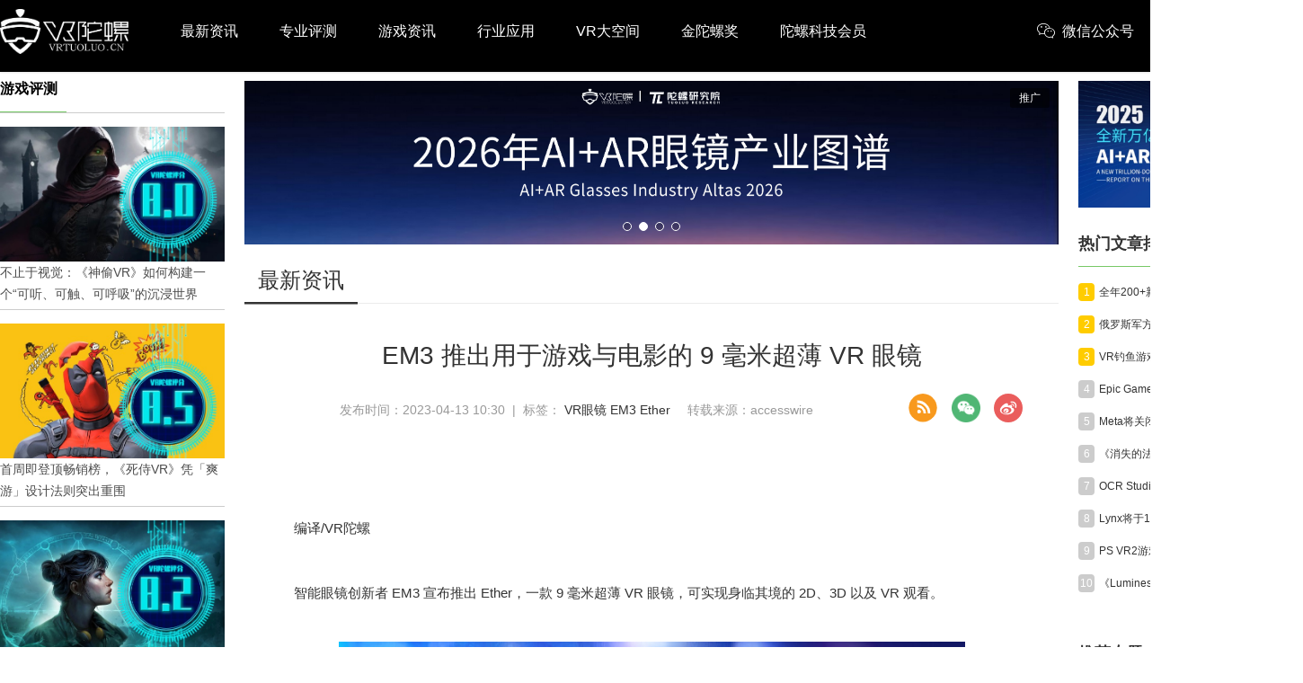

--- FILE ---
content_type: text/html; charset=utf-8
request_url: https://www.vrtuoluo.cn/536006.html
body_size: 24214
content:
<!DOCTYPE html>
<html >
<head>
	<meta charset="utf-8" />
	<title>EM3 推出用于游戏与电影的 9 毫米超薄 VR 眼镜_VR陀螺</title>
	<meta name="keywords" content="EM3,VR眼镜,Ether,VR陀螺" />
    <meta name="description" content="Ether 具有即插即用的简单性、5K 分辨率；重量为 65 克，厚度为 9 毫米，采用双 2560*2560 像素 Micro-OLED 显示屏、" />
	<link rel="shortcut icon" href="/static/favicon.ico" />
    <meta name="applicable-device"content="pc,mobile">
    <meta http-equiv="Cache-Control" content="no-transform"/>
    <script src="/static/pc/js/jquery.min.js" type="text/javascript" charset="utf-8"></script>
    <link rel="stylesheet" type="text/css" href="//at.alicdn.com/t/font_1059201_0l3vu94xivla.css"/>
    <link rel="stylesheet" href="/static/pc/css/global.css?v=1.6">
    
	<link rel="stylesheet" type="text/css" href="/static/pc/swiper/swiper.min.css"/>
	<link rel="stylesheet" type="text/css" href="/static/pc/css/list.css?v=1.2"/>
    <link rel="stylesheet" href="/static/pc/css/detail.css?v=1.4">
    <link rel="stylesheet" href="/static/css/skins.css">
    <link href="https://res.vrtuoluo.cn/css/video-js.min.css" rel="stylesheet">
    <script src="https://res.wx.qq.com/open/js/jweixin-1.6.0.js?v=1" type="text/javascript" charset="utf-8"></script>
    <style>
        body{margin: 0;}
        .container{width: 1450px;}
        .container_content{width: 906px;}
        .article_list{border: none;width: 906px;}
        .zhuanzly{color: #999999;display: inline-block;margin-left: 15px;}
        .rec_2_img{margin-bottom: 15px;position: relative;}
        .rec_2_img:last-of-type{margin-bottom: 0}
        .rec_2_img>a{width: 100%;height: 100%;display: inline-block;}
        .rec_2_img>a>img{width: 100%;height: 100%;}
        .content_con img{margin-left: -2em;}
    </style>

</head>
<body >
    <div class="top_box">
    <!--头部-->
    <div class="nav_box cf">
        <div class="container flex flex_align_center" >
            <a href="/" class="logo">
                <img src="/static/image/logo.png" alt="" />
            </a>
            <ul class="nav-link">
                <li><a href="/news">最新资讯</a></li>
                <li><a href="/zypc">专业评测</a></li>
                <li><a href="/yxzx">游戏资讯</a></li>
                <li><a href="/hyyy">行业应用</a></li>
                <li><a href="/space">VR大空间</a></li>
                <li><a href="https://www.fbec.info/" target="_blank">金陀螺奖</a></li>
                <li><a href="https://www.tuoluo.cn/member" target="_blank">陀螺科技会员</a></li>
            </ul>
            <div class="content_submit ">
                <div class="weixin_box flex ">
                     <div class="item pointer flex flex_align_center">
                        <span class="iconfont icon-weixin" style="margin-right: 8px;"></span> <span>微信公众号</span>
                        <span class="win"><img src="/static/pc/img/wx_code.jpg" alt="VR陀螺微信公众号"></span>
                    </div>
                    <div class="item pointer flex flex_align_center">
                        <span class="iconfont icon-phone" style="margin-right:5px;"></span> <span>手机端</span>
                        <div class="win" style="padding: 5px;"><img src="[data-uri]" alt="手机端扫码访问"></div>
                    </div>
                     <div class="item pointer flex flex_align_center" id="searchBox">
                        <span class="iconfont icon-sousuo1" style="margin-right:5px;"></span> <span >搜索</span>
                    </div>
                </div>
            </div>
            <div class="searchlayer " >
                <div class="flex flex_align_center flex_pack_center">
                    <span id="searchBox1"><i class="iconfont icon-sousuo"></i></span>
                    <input type="text" name="search1" autofocus="autofocus" id="search1" value="" placeholder="搜索" />
                    <span class="searchlayer_close"><i class="iconfont icon-baseline-close-px"></i></span>
                </div>
            </div>
        </div>
    </div>
    </div>
    <div class="top_box_height"></div>
    <!--头部 End-->
    
<!--内容-->
    <div class="container grid2  flex flex_pack_justify content_neirong_box">
        <div class="container_left">
            <div class="surface_pro_title"><h1>游戏评测</h1></div>
            <ul class="surface_pro_box">
                
                 <li class="surface_pro_li">
                    <a href="/544386.html">
                        <div class="surface_pro_img_box">
                            <img class="surface_pro_img" src="https://res.vrtuoluo.cn/production/admin/uploads/20251219/1766107670360%E5%B0%81%E9%9D%A2%E5%9B%BE-%E5%AE%98%E7%BD%91.png" alt="不止于视觉：《神偷VR》如何构建一个“可听、可触、可呼吸”的沉浸世界">
                        </div>
                        <div class="surface_pro_des">不止于视觉：《神偷VR》如何构建一个“可听、可触、可呼吸”的沉浸世界</div>
                    </a>
                </li>
                
                 <li class="surface_pro_li">
                    <a href="/544208.html">
                        <div class="surface_pro_img_box">
                            <img class="surface_pro_img" src="https://res.vrtuoluo.cn/production/admin/uploads/20251128/1764322293196%E5%B0%81%E9%9D%A2%E5%9B%BE-%E5%AE%98%E7%BD%91.png" alt="首周即登顶畅销榜，《死侍VR》凭「爽游」设计法则突出重围">
                        </div>
                        <div class="surface_pro_des">首周即登顶畅销榜，《死侍VR》凭「爽游」设计法则突出重围</div>
                    </a>
                </li>
                
                 <li class="surface_pro_li">
                    <a href="/542725.html">
                        <div class="surface_pro_img_box">
                            <img class="surface_pro_img" src="https://res.vrtuoluo.cn/production/admin/uploads/20250516/1747366112539%E5%BE%AE%E4%BF%A1%E5%9B%BE%E7%89%87_20250516095054.png" alt="四年磨一剑，Fireproof Games延续《迷室VR》解谜精髓：《Ghost Town》评测">
                        </div>
                        <div class="surface_pro_des">四年磨一剑，Fireproof Games延续《迷室VR》解谜精髓：《Ghost Town》评测</div>
                    </a>
                </li>
                
                 <li class="surface_pro_li">
                    <a href="/542603.html">
                        <div class="surface_pro_img_box">
                            <img class="surface_pro_img" src="https://res.vrtuoluo.cn/production/admin/uploads/20250503/1746261940401%E5%B0%81%E9%9D%A2%E5%9B%BE-%E5%AE%98%E7%BD%91.png" alt="“过时玩法”反杀VR市场？150万销量的角斗士模拟器续作：《GORN 2》评测">
                        </div>
                        <div class="surface_pro_des">“过时玩法”反杀VR市场？150万销量的角斗士模拟器续作：《GORN 2》评测</div>
                    </a>
                </li>
                
                 <li class="surface_pro_li">
                    <a href="/542537.html">
                        <div class="surface_pro_img_box">
                            <img class="surface_pro_img" src="https://res.vrtuoluo.cn/production/admin/uploads/20250418/1744963403996%E5%B0%81%E9%9D%A2%E5%9B%BE-%E5%AE%98%E7%BD%91.png" alt="《文明7 VR》折戟沉沙：策略游戏VR化的困境与启示">
                        </div>
                        <div class="surface_pro_des">《文明7 VR》折戟沉沙：策略游戏VR化的困境与启示</div>
                    </a>
                </li>
                
                 <li class="surface_pro_li">
                    <a href="/542483.html">
                        <div class="surface_pro_img_box">
                            <img class="surface_pro_img" src="https://res.vrtuoluo.cn/production/admin/uploads/20250411/1744357031530%E5%B0%81%E9%9D%A2%E5%9B%BE-%E5%AE%98%E7%BD%91.png" alt="从获奖作品到争议重制，引擎升级未能满足高期待：《时空漂泊者》评测">
                        </div>
                        <div class="surface_pro_des">从获奖作品到争议重制，引擎升级未能满足高期待：《时空漂泊者》评测</div>
                    </a>
                </li>
                
                 <li class="surface_pro_li">
                    <a href="/541567.html">
                        <div class="surface_pro_img_box">
                            <img class="surface_pro_img" src="https://res.vrtuoluo.cn/production/admin/uploads/20241208/1733640446140%E5%B0%81%E9%9D%A2.png" alt="法国VR独立工作室另辟蹊径、打造音游黑马：《指挥家》新游锐评">
                        </div>
                        <div class="surface_pro_des">法国VR独立工作室另辟蹊径、打造音游黑马：《指挥家》新游锐评</div>
                    </a>
                </li>
                
                 <li class="surface_pro_li">
                    <a href="/541296.html">
                        <div class="surface_pro_img_box">
                            <img class="surface_pro_img" src="https://res.vrtuoluo.cn/production/admin/uploads/20241107/1730914978712%E5%B0%81%E9%9D%A2%E5%9B%BE-%E5%AE%98%E7%BD%91.png" alt="前作斩获千万级销量，VR版能否续写辉煌？《地铁 觉醒》新游锐评">
                        </div>
                        <div class="surface_pro_des">前作斩获千万级销量，VR版能否续写辉煌？《地铁 觉醒》新游锐评</div>
                    </a>
                </li>
                
                 <li class="surface_pro_li">
                    <a href="/541260.html">
                        <div class="surface_pro_img_box">
                            <img class="surface_pro_img" src="https://res.vrtuoluo.cn/production/admin/uploads/20241101/1730454206072%E5%B0%81%E9%9D%A2%E5%9B%BE-%E5%AE%98%E7%BD%91.png" alt="首周销量10万+，VR技术重塑超英IP：《蝙蝠侠 阿卡姆之影》新游锐评">
                        </div>
                        <div class="surface_pro_des">首周销量10万+，VR技术重塑超英IP：《蝙蝠侠 阿卡姆之影》新游锐评</div>
                    </a>
                </li>
                
                 <li class="surface_pro_li">
                    <a href="/538856.html">
                        <div class="surface_pro_img_box">
                            <img class="surface_pro_img" src="https://res.vrtuoluo.cn/production/admin/uploads/20240107/1704620939067%E5%B0%81%E9%9D%A2%E5%9B%BE-%E7%BD%91%E7%AB%99.png" alt="四年磨一剑，VR一体机游戏新天花板：《阿斯加德之怒2》新游锐评">
                        </div>
                        <div class="surface_pro_des">四年磨一剑，VR一体机游戏新天花板：《阿斯加德之怒2》新游锐评</div>
                    </a>
                </li>
                
            </ul>
        </div>
        <div class="container_content ">
           
        
        <div class="rec_2_img">
            <div class="ad_box_swiper">
                
                <div class="swiper-wrapper">
                    
                    <div class="swiper-slide">
                        <div data-url="http://www.fbec.info/#/m/mGoldenTopAward/" data-id="6937e18416f721e5c9b4615b" class="ad_box_img_box">
                            <img class="ad_box_img"  src="https://res.vrtuoluo.cn/production/admin/uploads/20251209/1765269886680%E5%BE%AE%E4%BF%A1%E5%9B%BE%E7%89%87_20251209163803_2862_39.jpg">
                        </div>
                        <span class="ad_tuiguang">推广</span>
                    </div>
                    
                    <div class="swiper-slide">
                        <div data-url="https://www.tuoluo.cn/member/center/industryMap" data-id="67f48a7016f721e5c97233c9" class="ad_box_img_box">
                            <img class="ad_box_img"  src="https://res.vrtuoluo.cn/production/admin/uploads/20260108/1767856184219%E5%90%A72.png">
                        </div>
                        <span class="ad_tuiguang">推广</span>
                    </div>
                    
                    <div class="swiper-slide">
                        <div data-url="/space" data-id="686cb82e16f721e5c91dd24c" class="ad_box_img_box">
                            <img class="ad_box_img"  src="https://res.vrtuoluo.cn/production/admin/uploads/20250708/1751955499070%E5%A4%A7%E7%A9%BA%E9%97%B4%E5%B9%BF%E5%91%8A%E5%9B%BE.jpg">
                        </div>
                        <span class="ad_tuiguang">推广</span>
                    </div>
                    
                    <div class="swiper-slide">
                        <div data-url="https://tuoluo.cn/member" data-id="676a52fe16f721e5c92fd0f9" class="ad_box_img_box">
                            <img class="ad_box_img"  src="https://res.vrtuoluo.cn/production/admin/uploads/20250327/174303984077617339977016741718938678388%E5%BE%AE%E4%BF%A1%E5%9B%BE%E7%89%87_20240621105445.jpg">
                        </div>
                        <span class="ad_tuiguang">推广</span>
                    </div>
                    
                </div>
                
                <div class="ad-swiper-pagination swiper-pagination swiper-pagination-white"></div>
            </div>
        </div>
        
        <div class="layui-tab layui-tab-brief article_category">
            <ul class="layui-tab-title grid2-list">
                <li  class="layui-this"><h1>最新资讯</h1></li>
            </ul>
            <div class="layui-tab-content" >
                <div class="title_detail">EM3 推出用于游戏与电影的 9 毫米超薄 VR 眼镜</div>
                <div class="description_content" style="margin: 15px 0;">发布时间：2023-04-13 10:30 &nbsp;| &nbsp;标签： <a href="/tag/618" class="tag" rel="tag">VR眼镜</a>  <a href="/tag/10048" class="tag" rel="tag">EM3</a>  <a href="/tag/15490" class="tag" rel="tag">Ether</a> <div class="zhuanzly">转载来源：accesswire</div>
                <div class="share_box cf fr" style="display: flex;">
                    <div style="margin-right: 10px;cursor: pointer">
                        <a href="/rss" target="_blank" style="display: inline-block;width: 100%;height: 100%;">
                            <img src="/static/pc/img/RSS.png" alt="">
                        </a>
                    </div>
                    <div class="share_item">
                        <img class="icon pointer" src="/static/pc/img/weixin.png">
                        <div class="qrcode">
                            <p style="height: 35px;line-height: 40px;font-weight: bold;">微信扫一扫：分享</p>
                            <p style="padding: 8px 0 0 0;"><img src="[data-uri]"></p>
                            <p style="font-size: 12px;line-height: 16px;padding-top: 10px;">微信里点“发现”，扫一下<br>二维码便可将本文分享至朋友圈</p>
                        </div>
                    </div>
                    <div onclick="shareToSinaWB(event)" style="margin-left: 15px;cursor: pointer">
                        <img src="/static/pc/img/weibo.png" alt="">
                    </div>
                </div>
                </div>
                <div class="content_con" style="padding: 20px 25px;">
                    <div data-header="1" data-foldable="true" data-default-linespacing="100">&nbsp;</div>
<p>编译/VR陀螺</p>
<p>&nbsp;</p>
<p>智能眼镜创新者 EM3 宣布推出 Ether，一款 9 毫米超薄 VR 眼镜，可实现身临其境的 2D、3D 以及 VR 观看。</p>
<p>&nbsp;</p>
<p style="text-align: center;"><img style="display: block; margin-left: auto; margin-right: auto;" src="https://res.vrtuoluo.cn/production/admin/uploads/20230413/16813527396366e12882b2f98c1066cedfc50b61f.jpg" alt="" width="697" height="697" /></p>
<p style="text-align: center;">图源：accesswire</p>
<p>&nbsp;</p>
<p>据悉，Ether 具有即插即用的简单性、5K 分辨率；重量为 65 克，厚度为 9 毫米，采用双 2560*2560 像素 Micro-OLED 显示屏；也支持 3DOF 供用户欣赏 VR 视频和一些 VR 游戏，为电影媒体和移动游戏提供了极致的舒适性和私密性。</p>
<p>&nbsp;</p>
<p>该款眼镜现已上市。</p>
<p>&nbsp;</p>
<p>来源：<a href="https://www.accesswire.com/747947/EM3-Announces-Launch-of-Ether-9mm-Ultra-Thin-VR-Glasses-for-Gaming-and-Movies">accesswire</a></p>
<p>&nbsp;</p>
                    <div class="tip_prod">
                        <p class="prod" class="prod_html"></p>
                        <p class="prod">投稿/爆料：tougao@youxituoluo.com</p>
                        <p class="prod">稿件/商务合作： <span>六六（微信 13138755620）</span></p>
                        <p class="prod">加入行业交流群：<span>六六（微信 13138755620）</span> </p>
                    </div>
                    <div class="tip_prod">
                        
                        
                        <p class="prod">
                            版权申明：本文经原作者授权发布，不代表VR陀螺立场，如需转载请直接联系原作者
                        </p>
                        
                        
                    </div>
                </div>
                <div style="text-align: center;font-weight:bold">
                    <div class="activity_erweima2">
                        <img src="/static/image/kj_50.jpg" width="150" alt="">
                    </div>
                    <p>元宇宙数字产业服务平台</p>
                    <p>下载「陀螺科技」APP，获取前沿深度元宇宙讯息</p>
                </div>
            </div>
        </div>
        <div class="pan flex flex_pack_justify">
             
                <p class="pre flex_1">
                    <a href="/536007.html">
                        <strong>上一篇： </strong>《Dreams》将于9月结束更新，PS VR2版移植无望
                    </a>
                </p>
                
                
                <p class="next flex_1">
                    <a href="/536005.html">
                        <strong>下一篇： </strong>Starbox 在其现金返利系统中增加AR体验
                    </a>
                </p>
             
        </div>
        
        <div class="interest">
            <div class="t_box_wow"><div class="ev_box_h"><h1>你可能感兴趣的文章：</h1></div></div>
              
            <div class="article_2">
                <div class="nimg">
                    <a href="/528312.html"  target="_blank"><img class="img_xq animation_img" src="https://res.vrtuoluo.cn/production/admin/uploads/20211214/1639475663345%E5%B0%81%E9%9D%A2%E5%9B%BE.png" ></a>
                </div>
                <div class="text">
                    <h1><a href="/528312.html"  target="_blank">【FBEC2021】EM3“EHTER 超薄VR”荣获第六届金陀螺奖“年度XR商业价值潜力奖”</a></h1>
                </div>
            </div>
            
            <div class="article_2">
                <div class="nimg">
                    <a href="/528225.html"  target="_blank"><img class="img_xq animation_img" src="https://res.vrtuoluo.cn/production/admin/uploads/20211210/1639138131758%E5%85%83%E5%AE%87%E5%AE%99-%E5%AE%8B%E7%A3%8A.jpg" ></a>
                </div>
                <div class="text">
                    <h1><a href="/528225.html"  target="_blank">FBEC2021 | EM3 联合创始人&amp;CTO宋磊：VR设备承载的不仅是游戏，而是整个移动互联网的过去和未来</a></h1>
                </div>
            </div>
            
            <div class="article_2">
                <div class="nimg">
                    <a href="/527867.html"  target="_blank"><img class="img_xq animation_img" src="https://res.vrtuoluo.cn/production/admin/uploads/20211124/1637740608965%E5%98%89%E5%AE%BE%E5%B0%81%E9%9D%A2.png" ></a>
                </div>
                <div class="text">
                    <h1><a href="/527867.html"  target="_blank">重磅嘉宾亮相丨EM3 联合创始人/CTO 宋磊确认参与FBEC2021并发表主题演讲！</a></h1>
                </div>
            </div>
            
            <div class="article_2">
                <div class="nimg">
                    <a href="/527701.html"  target="_blank"><img class="img_xq animation_img" src="https://res.vrtuoluo.cn/production/admin/uploads/20211116/1637058360503%E4%BC%98%E8%B4%A8%E9%A1%B9%E7%9B%AE%E5%B0%81%E9%9D%A22.png" ></a>
                </div>
                <div class="text">
                    <h1><a href="/527701.html"  target="_blank">第六届金陀螺奖报名优质VR/AR项目：EM3-EHTER 超薄VR眼镜</a></h1>
                </div>
            </div>
            
            <div class="article_2">
                <div class="nimg">
                    <a href="/527669.html"  target="_blank"><img class="img_xq animation_img" src="https://res.vrtuoluo.cn/production/admin/uploads/20211115/1636943258163%E5%9B%BE%E7%89%874444%E3%80%811.png" ></a>
                </div>
                <div class="text">
                    <h1><a href="/527669.html"  target="_blank">VR眼镜厚度6.8mm，重量不足35g，EM3的超轻薄秘密与未来“大计”</a></h1>
                </div>
            </div>
            
            <div class="article_2">
                <div class="nimg">
                    <a href="/525788.html"  target="_blank"><img class="img_xq animation_img" src="https://res.vrtuoluo.cn/production/admin/uploads/20210731/1627711711059%E5%BE%AE%E4%BF%A1%E5%9B%BE%E7%89%87_20210731135603.png" ></a>
                </div>
                <div class="text">
                    <h1><a href="/525788.html"  target="_blank">致力于Metaverse 具象化，EM3用虚拟创造真实</a></h1>
                </div>
            </div>
            
        </div>
        
<!--内容 End-->

        </div>
        <div class="container_right">
            <!--活动推荐-->
            
            <div class="index_rec_activity">
                
                <a  href="/542384.html" >
                    <img src="https://res.vrtuoluo.cn/production/admin/uploads/20251222/1766389008717%E5%B0%81%E9%9D%A2%E6%8A%A5%E5%91%8A.png"/>
                    <span class="ad_tuiguang">推广</span>
                </a>
                
            </div>
            
            <!--活动推荐 end-->
            
            <!--热门文章-->
            <dl class="section section_hot_box">
                <dt><h2 class="title">热门文章排行</h2></dt>
                <dd>
                    <div class="hot_article_view">
                        
                        <div class="li_box flex flex_align_center flex_pack_justify">
                            <div class="flex flex_align_center">
                                <span class="ran top">1</span>
                                <a href="/544587.html" class="title_box text_ellipsis"  target="_blank">全年200+新项目，2026XR大空间将走向何方？| 年度专题</a>
                            </div>
                        </div>
                        
                        <div class="li_box flex flex_align_center flex_pack_justify">
                            <div class="flex flex_align_center">
                                <span class="ran top">2</span>
                                <a href="/544589.html" class="title_box text_ellipsis"  target="_blank">俄罗斯军方已将VR系统应用于侦察和防空任务</a>
                            </div>
                        </div>
                        
                        <div class="li_box flex flex_align_center flex_pack_justify">
                            <div class="flex flex_align_center">
                                <span class="ran top">3</span>
                                <a href="/544588.html" class="title_box text_ellipsis"  target="_blank">VR钓鱼游戏《Real VR Fishing》全平台销量突破100万份</a>
                            </div>
                        </div>
                        
                        <div class="li_box flex flex_align_center flex_pack_justify">
                            <div class="flex flex_align_center">
                                <span class="ran ">4</span>
                                <a href="/544590.html" class="title_box text_ellipsis"  target="_blank">Epic Games Store用户量增长至2.95亿，但第三方收入几乎零成长</a>
                            </div>
                        </div>
                        
                        <div class="li_box flex flex_align_center flex_pack_justify">
                            <div class="flex flex_align_center">
                                <span class="ran ">5</span>
                                <a href="/544593.html" class="title_box text_ellipsis"  target="_blank">Meta将关闭其商业拓展计划</a>
                            </div>
                        </div>
                        
                        <div class="li_box flex flex_align_center flex_pack_justify">
                            <div class="flex flex_align_center">
                                <span class="ran ">6</span>
                                <a href="/544591.html" class="title_box text_ellipsis"  target="_blank">《消失的法老》之后的超级爆款，PICO视频揭秘《罗曼城 · 唤醒计划》背后的技术魔法</a>
                            </div>
                        </div>
                        
                        <div class="li_box flex flex_align_center flex_pack_justify">
                            <div class="flex flex_align_center">
                                <span class="ran ">7</span>
                                <a href="/544594.html" class="title_box text_ellipsis"  target="_blank">OCR Studio将在MWC展示具备身份识别的AR眼镜原型</a>
                            </div>
                        </div>
                        
                        <div class="li_box flex flex_align_center flex_pack_justify">
                            <div class="flex flex_align_center">
                                <span class="ran ">8</span>
                                <a href="/544597.html" class="title_box text_ellipsis"  target="_blank">Lynx将于1月22日召开网络发布会，直播公布新款头显</a>
                            </div>
                        </div>
                        
                        <div class="li_box flex flex_align_center flex_pack_justify">
                            <div class="flex flex_align_center">
                                <span class="ran ">9</span>
                                <a href="/544592.html" class="title_box text_ellipsis"  target="_blank">PS VR2游戏2025年度下载榜：《机动战士高达 银灰的幻影》凭IP加持跻身日服亚军</a>
                            </div>
                        </div>
                        
                        <div class="li_box flex flex_align_center flex_pack_justify">
                            <div class="flex flex_align_center">
                                <span class="ran ">10</span>
                                <a href="/544595.html" class="title_box text_ellipsis"  target="_blank">《Lumines Arise》获得第15届纽约游戏大奖“最佳VR/AR游戏”</a>
                            </div>
                        </div>
                        
                    </div>
                </dd>
            </dl>
            <!--热门文章 End-->
            
            <!--推荐专栏 End-->
            
            <dl class="section subject_section">
                <dt>
                    <h2 class="title"><i class="icon_pictrue_copy"></i><span>推荐专题</span></h2>
                </dt>
                <dd class="subject_view">
                    <ul class="subject_view_ul">
                        
                        
                            <li class="subject_view_li" style="width: 100%">
                                <div class="subject_view_li_title">
                                    <span>VR/AR 2025年度专题</span>
                                    <a href="/column/nianzhong">更多<i class="iconfont icon-gengduo"></i></a>
                                </div>
                                <a href="/column/nianzhong">
                                    <div class="subject_view_img_box">
                                        <img class="subject_view_img " src="https://vrtuoluo.oss-cn-shenzhen.aliyuncs.com/production/admin/uploads/20260108/17678414216962025%E5%B9%B4%E5%BA%A6%E4%B8%93%E9%A2%98.jpg" alt="">
                                    </div>
                                </a>
                                <a href="/column/nianzhong/544612.html"><div class="subject_view_title content2_ellipsis">陀螺研究院发布《2026年XR/AI行业跑会指南》</div></a>
                            </li>
                        
                        
                        
                            <li class="subject_view_li" style="width: 100%">
                                <div class="subject_view_li_title">
                                    <span>CES2026</span>
                                    <a href="/column/ces2026">更多<i class="iconfont icon-gengduo"></i></a>
                                </div>
                                <a href="/column/ces2026">
                                    <div class="subject_view_img_box">
                                        <img class="subject_view_img " src="https://vrtuoluo.oss-cn-shenzhen.aliyuncs.com/production/admin/uploads/20260108/1767840320064CES2026.jpg" alt="">
                                    </div>
                                </a>
                                <a href="/column/ces2026/544568.html"><div class="subject_view_title content2_ellipsis">30克只是起点：瑞声科技谈AR眼镜的重量、功能与未来形态</div></a>
                            </li>
                        
                        
                        
                            <li class="subject_view_li" style="width: 100%">
                                <div class="subject_view_li_title">
                                    <span>深度 | 全面解读AI眼镜</span>
                                    <a href="/column/ai_glasses">更多<i class="iconfont icon-gengduo"></i></a>
                                </div>
                                <a href="/column/ai_glasses">
                                    <div class="subject_view_img_box">
                                        <img class="subject_view_img " src="https://vrtuoluo.oss-cn-shenzhen.aliyuncs.com/production/admin/uploads/20250214/1739499088075%E5%BE%AE%E4%BF%A1%E5%9B%BE%E7%89%87_20250214100904.jpg" alt="">
                                    </div>
                                </a>
                                <a href="/column/ai_glasses/544201.html"><div class="subject_view_title content2_ellipsis">【深度评测】阿里第一款AI眼镜夸克S1，诚意满满！</div></a>
                            </li>
                        
                        
                        
                            <li class="subject_view_li" style="width: 100%">
                                <div class="subject_view_li_title">
                                    <span>陀螺研究院XR产业报告</span>
                                    <a href="/column/xr_reports">更多<i class="iconfont icon-gengduo"></i></a>
                                </div>
                                <a href="/column/xr_reports">
                                    <div class="subject_view_img_box">
                                        <img class="subject_view_img " src="https://vrtuoluo.oss-cn-shenzhen.aliyuncs.com/production/admin/uploads/20210927/1632717788232reports.png" alt="">
                                    </div>
                                </a>
                                <a href="/column/xr_reports/544599.html"><div class="subject_view_title content2_ellipsis">陀螺研究院发布《2025年全球VR/AR行业投融资报告》</div></a>
                            </li>
                        
                        
                        
                            <li class="subject_view_li" style="width: 100%">
                                <div class="subject_view_li_title">
                                    <span>苹果Vision Pro开发教程</span>
                                    <a href="/column/vision_pro_developer">更多<i class="iconfont icon-gengduo"></i></a>
                                </div>
                                <a href="/column/vision_pro_developer">
                                    <div class="subject_view_img_box">
                                        <img class="subject_view_img " src="https://vrtuoluo.oss-cn-shenzhen.aliyuncs.com/production/admin/uploads/20230706/1688631931881%E8%8B%B9%E6%9E%9C%E5%BC%80%E5%8F%91%E8%80%85%E4%B8%93%E9%A2%98-%E5%B0%8F%E5%9B%BE.png" alt="">
                                    </div>
                                </a>
                                <a href="/column/vision_pro_developer/543080.html"><div class="subject_view_title content2_ellipsis">Vision Pro中文开发教程系列视频汇总（全73课）</div></a>
                            </li>
                        
                        
                        
                            <li class="subject_view_li" style="width: 100%">
                                <div class="subject_view_li_title">
                                    <span>Vision Pro精选内容推荐</span>
                                    <a href="/column/vision_pro_apps">更多<i class="iconfont icon-gengduo"></i></a>
                                </div>
                                <a href="/column/vision_pro_apps">
                                    <div class="subject_view_img_box">
                                        <img class="subject_view_img " src="https://vrtuoluo.oss-cn-shenzhen.aliyuncs.com/production/admin/uploads/20240407/1712456960929222.jpg" alt="">
                                    </div>
                                </a>
                                <a href="/column/vision_pro_apps/542128.html"><div class="subject_view_title content2_ellipsis">Vision Pro精选内容每周推荐：Sandblox、Amplium、Travel Immersive</div></a>
                            </li>
                        
                        
                        
                            <li class="subject_view_li" style="width: 100%">
                                <div class="subject_view_li_title">
                                    <span>苹果空间计算专题</span>
                                    <a href="/column/apple_mr_headset">更多<i class="iconfont icon-gengduo"></i></a>
                                </div>
                                <a href="/column/apple_mr_headset">
                                    <div class="subject_view_img_box">
                                        <img class="subject_view_img " src="https://vrtuoluo.oss-cn-shenzhen.aliyuncs.com/production/admin/uploads/20240120/1705752020547%E6%9C%AA%E6%A0%87%E9%A2%98-3.jpg" alt="">
                                    </div>
                                </a>
                                <a href="/column/apple_mr_headset/542149.html"><div class="subject_view_title content2_ellipsis">苹果宣布将为Vision Pro推出首部长篇沉浸式纪录片</div></a>
                            </li>
                        
                        
                        
                            <li class="subject_view_li" style="width: 100%">
                                <div class="subject_view_li_title">
                                    <span>硬件专业评测</span>
                                    <a href="/column/vr_headsets_review">更多<i class="iconfont icon-gengduo"></i></a>
                                </div>
                                <a href="/column/vr_headsets_review">
                                    <div class="subject_view_img_box">
                                        <img class="subject_view_img " src="https://vrtuoluo.oss-cn-shenzhen.aliyuncs.com/production/admin/uploads/20220804/1659594830425%E7%A1%AC%E4%BB%B6%E8%AF%84%E6%B5%8B-%E5%B0%81%E9%9D%A2.png" alt="">
                                    </div>
                                </a>
                                <a href="/column/vr_headsets_review/544372.html"><div class="subject_view_title content2_ellipsis">测评 | 年轻人的第一款AI眼镜，也可以是大朋</div></a>
                            </li>
                        
                        
                        
                            <li class="subject_view_li" style="width: 100%">
                                <div class="subject_view_li_title">
                                    <span>XR行业应用案例集</span>
                                    <a href="/column/xr_enterprise_cases">更多<i class="iconfont icon-gengduo"></i></a>
                                </div>
                                <a href="/column/xr_enterprise_cases">
                                    <div class="subject_view_img_box">
                                        <img class="subject_view_img " src="https://vrtuoluo.oss-cn-shenzhen.aliyuncs.com/production/admin/uploads/20200415/1586950915031%E5%BE%AE%E4%BF%A1%E6%88%AA%E5%9B%BE_20200403232014.png" alt="">
                                    </div>
                                </a>
                                <a href="/column/xr_enterprise_cases/538320.html"><div class="subject_view_title content2_ellipsis">陀螺研究院XR行业应用案例集｜基于穿戴式柔性手部动捕设备的混合现实整形外科手术教学训练一体化平台</div></a>
                            </li>
                        
                        
                    </ul>
                </dd>
            </dl>
            
            <!--推荐专题 End-->
            
            <!--人物专访-->
            <dl class="section section_hot_box">
                 <dt class="more_dt flex flex_pack_justify">
                    <h2 class="title">人物专访</h2>
                    <a href="/rwzf" class="font14 c7">更多<i class="iconfont icon-gengduo"></i></a>
                </dt>
                <dd>
                    <div class="hot_article_view">
                        
                        <div class="li_box flex flex_align_center flex_pack_justify" style="width: 100%;">
                            <div class="flex flex_align_center flex_pack_justify" style="width: 100%;">
                                <a href="/544606.html" class="title_box text_ellipsis"  target="_blank">对话酷咔数字：Meta震荡期，以《Dread Meridian》向硬核玩家交出「付费体验」答卷</a>
                                <span>01-23</span>
                            </div>
                        </div>
                        
                        <div class="li_box flex flex_align_center flex_pack_justify" style="width: 100%;">
                            <div class="flex flex_align_center flex_pack_justify" style="width: 100%;">
                                <a href="/544568.html" class="title_box text_ellipsis"  target="_blank">30克只是起点：瑞声科技谈AR眼镜的重量、功能与未来形态</a>
                                <span>01-16</span>
                            </div>
                        </div>
                        
                        <div class="li_box flex flex_align_center flex_pack_justify" style="width: 100%;">
                            <div class="flex flex_align_center flex_pack_justify" style="width: 100%;">
                                <a href="/544193.html" class="title_box text_ellipsis"  target="_blank">依视路陆逊梯卡：年产能计划提升至2000万副，大量AI眼镜新品正在路上</a>
                                <span>11-27</span>
                            </div>
                        </div>
                        
                        <div class="li_box flex flex_align_center flex_pack_justify" style="width: 100%;">
                            <div class="flex flex_align_center flex_pack_justify" style="width: 100%;">
                                <a href="/543981.html" class="title_box text_ellipsis"  target="_blank">对话《夜店模拟器》制作人：从1人开发，到50万下载的实战心得</a>
                                <span>11-06</span>
                            </div>
                        </div>
                        
                        <div class="li_box flex flex_align_center flex_pack_justify" style="width: 100%;">
                            <div class="flex flex_align_center flex_pack_justify" style="width: 100%;">
                                <a href="/543630.html" class="title_box text_ellipsis"  target="_blank">对话法国团队VIRTUAL BEINGS：如何用「行为AI引擎」打造跨平台虚拟宠物？</a>
                                <span>10-30</span>
                            </div>
                        </div>
                        
                        <div class="li_box flex flex_align_center flex_pack_justify" style="width: 100%;">
                            <div class="flex flex_align_center flex_pack_justify" style="width: 100%;">
                                <a href="/543854.html" class="title_box text_ellipsis"  target="_blank">不止于大空间：《道诡异仙VR》如何用“实景置景”打通线下沉浸式闭环？</a>
                                <span>10-22</span>
                            </div>
                        </div>
                        
                        <div class="li_box flex flex_align_center flex_pack_justify" style="width: 100%;">
                            <div class="flex flex_align_center flex_pack_justify" style="width: 100%;">
                                <a href="/543845.html" class="title_box text_ellipsis"  target="_blank">对话三体宇宙：故事沉浸、技术突破和线下布局，科幻IP的VR自制之路</a>
                                <span>10-21</span>
                            </div>
                        </div>
                        
                        <div class="li_box flex flex_align_center flex_pack_justify" style="width: 100%;">
                            <div class="flex flex_align_center flex_pack_justify" style="width: 100%;">
                                <a href="/543670.html" class="title_box text_ellipsis"  target="_blank">对话英兔软件：穿越VR行业九年周期，1款新品、2条业务线与3个生存法则</a>
                                <span>09-25</span>
                            </div>
                        </div>
                        
                        <div class="li_box flex flex_align_center flex_pack_justify" style="width: 100%;">
                            <div class="flex flex_align_center flex_pack_justify" style="width: 100%;">
                                <a href="/543698.html" class="title_box text_ellipsis"  target="_blank">对话灵犀微光郑昱 | Meta新款眼镜选择阵列光波导，这意味着什么？</a>
                                <span>09-24</span>
                            </div>
                        </div>
                        
                        <div class="li_box flex flex_align_center flex_pack_justify" style="width: 100%;">
                            <div class="flex flex_align_center flex_pack_justify" style="width: 100%;">
                                <a href="/543424.html" class="title_box text_ellipsis"  target="_blank">为什么Meta新款AR眼镜使用单目显示？Meta CTO：成本是重要原因</a>
                                <span>08-20</span>
                            </div>
                        </div>
                        
                    </div>
                </dd>
            </dl>
            <!--人物专访 End-->
            
            
            <!--数据报告-->
            <dl class="section section_hot_box">
                <dt class="more_dt flex flex_pack_justify">
                    <h2 class="title">数据报告</h2>
                     <a href="/sjbg" class="font14 c7">更多<i class="iconfont icon-gengduo"></i></a>
                </dt>
                <dd>
                    <div class="hot_article_view">
                        
                        <div class="li_box flex flex_align_center flex_pack_justify" style="width: 100%;">
                            <div class="flex flex_align_center flex_pack_justify" style="width: 100%;">
                                <a href="/544599.html" class="title_box text_ellipsis"  target="_blank">陀螺研究院发布《2025年全球VR/AR行业投融资报告》</a>
                                <span>01-22</span>
                            </div>
                        </div>
                        
                        <div class="li_box flex flex_align_center flex_pack_justify" style="width: 100%;">
                            <div class="flex flex_align_center flex_pack_justify" style="width: 100%;">
                                <a href="/544551.html" class="title_box text_ellipsis"  target="_blank">2025年12月VR/AR行业月报丨VR陀螺</a>
                                <span>01-14</span>
                            </div>
                        </div>
                        
                        <div class="li_box flex flex_align_center flex_pack_justify" style="width: 100%;">
                            <div class="flex flex_align_center flex_pack_justify" style="width: 100%;">
                                <a href="/544348.html" class="title_box text_ellipsis"  target="_blank">2025年11月VR/AR行业月报丨VR陀螺</a>
                                <span>12-14</span>
                            </div>
                        </div>
                        
                        <div class="li_box flex flex_align_center flex_pack_justify" style="width: 100%;">
                            <div class="flex flex_align_center flex_pack_justify" style="width: 100%;">
                                <a href="/544222.html" class="title_box text_ellipsis"  target="_blank">TrendForce：预估2030年LEDoS技术渗透率将达65%</a>
                                <span>12-01</span>
                            </div>
                        </div>
                        
                        <div class="li_box flex flex_align_center flex_pack_justify" style="width: 100%;">
                            <div class="flex flex_align_center flex_pack_justify" style="width: 100%;">
                                <a href="/544093.html" class="title_box text_ellipsis"  target="_blank">IDC：2025Q2 AR/VR硬件市场Meta占比超60%，小米增长迅速</a>
                                <span>11-14</span>
                            </div>
                        </div>
                        
                        <div class="li_box flex flex_align_center flex_pack_justify" style="width: 100%;">
                            <div class="flex flex_align_center flex_pack_justify" style="width: 100%;">
                                <a href="/544048.html" class="title_box text_ellipsis"  target="_blank">2025年10月VR/AR行业月报丨VR陀螺</a>
                                <span>11-11</span>
                            </div>
                        </div>
                        
                        <div class="li_box flex flex_align_center flex_pack_justify" style="width: 100%;">
                            <div class="flex flex_align_center flex_pack_justify" style="width: 100%;">
                                <a href="/543879.html" class="title_box text_ellipsis"  target="_blank">2025年9月VR/AR行业月报丨VR陀螺</a>
                                <span>10-24</span>
                            </div>
                        </div>
                        
                        <div class="li_box flex flex_align_center flex_pack_justify" style="width: 100%;">
                            <div class="flex flex_align_center flex_pack_justify" style="width: 100%;">
                                <a href="/543839.html" class="title_box text_ellipsis"  target="_blank">陀螺研究院发布《AI+XR市场国际买家调查报告——渠道篇》</a>
                                <span>10-20</span>
                            </div>
                        </div>
                        
                        <div class="li_box flex flex_align_center flex_pack_justify" style="width: 100%;">
                            <div class="flex flex_align_center flex_pack_justify" style="width: 100%;">
                                <a href="/543816.html" class="title_box text_ellipsis"  target="_blank">陀螺研究院发布《Rokid Glasses硬件拆解与供应链分析》报告</a>
                                <span>10-16</span>
                            </div>
                        </div>
                        
                        <div class="li_box flex flex_align_center flex_pack_justify" style="width: 100%;">
                            <div class="flex flex_align_center flex_pack_justify" style="width: 100%;">
                                <a href="/543619.html" class="title_box text_ellipsis"  target="_blank">2025年8月VR/AR行业月报丨VR陀螺</a>
                                <span>09-15</span>
                            </div>
                        </div>
                        
                    </div>
                </dd>
            </dl>
            <!--数据报告 End-->
            
            
            <!--融资并购-->
            <dl class="section section_hot_box">
                <dt class="more_dt flex flex_pack_justify">
                    <h2 class="title">融资并购</h2>
                    <a href="/rzbg" class="font14 c7">更多<i class="iconfont icon-gengduo"></i></a>
                </dt>
                <dd>
                    <div class="hot_article_view">
                        
                        <div class="li_box flex flex_align_center flex_pack_justify" style="width: 100%;">
                            <div class="flex flex_align_center flex_pack_justify" style="width: 100%;">
                                <a href="/544623.html" class="title_box text_ellipsis"  target="_blank">3DGS初创公司Nucleus4D获150万美元融资</a>
                                <span>01-26</span>
                            </div>
                        </div>
                        
                        <div class="li_box flex flex_align_center flex_pack_justify" style="width: 100%;">
                            <div class="flex flex_align_center flex_pack_justify" style="width: 100%;">
                                <a href="/544559.html" class="title_box text_ellipsis"  target="_blank">一年三轮融资，影目INMO最新C1轮融资透露了哪些信号？</a>
                                <span>01-15</span>
                            </div>
                        </div>
                        
                        <div class="li_box flex flex_align_center flex_pack_justify" style="width: 100%;">
                            <div class="flex flex_align_center flex_pack_justify" style="width: 100%;">
                                <a href="/544552.html" class="title_box text_ellipsis"  target="_blank">瑞典Micro-LED初创公司获超500万欧元融资</a>
                                <span>01-15</span>
                            </div>
                        </div>
                        
                        <div class="li_box flex flex_align_center flex_pack_justify" style="width: 100%;">
                            <div class="flex flex_align_center flex_pack_justify" style="width: 100%;">
                                <a href="/544529.html" class="title_box text_ellipsis"  target="_blank">XREAL最新融资1亿美元，公司总估值破10亿美元</a>
                                <span>01-12</span>
                            </div>
                        </div>
                        
                        <div class="li_box flex flex_align_center flex_pack_justify" style="width: 100%;">
                            <div class="flex flex_align_center flex_pack_justify" style="width: 100%;">
                                <a href="/544398.html" class="title_box text_ellipsis"  target="_blank">Netflix收购Ready Player Me</a>
                                <span>12-22</span>
                            </div>
                        </div>
                        
                        <div class="li_box flex flex_align_center flex_pack_justify" style="width: 100%;">
                            <div class="flex flex_align_center flex_pack_justify" style="width: 100%;">
                                <a href="/544395.html" class="title_box text_ellipsis"  target="_blank">錼创科技并购Lumiode以加速Micro-LED发展</a>
                                <span>12-22</span>
                            </div>
                        </div>
                        
                        <div class="li_box flex flex_align_center flex_pack_justify" style="width: 100%;">
                            <div class="flex flex_align_center flex_pack_justify" style="width: 100%;">
                                <a href="/544341.html" class="title_box text_ellipsis"  target="_blank">耐德佳完成C4轮融资</a>
                                <span>12-12</span>
                            </div>
                        </div>
                        
                        <div class="li_box flex flex_align_center flex_pack_justify" style="width: 100%;">
                            <div class="flex flex_align_center flex_pack_justify" style="width: 100%;">
                                <a href="/544265.html" class="title_box text_ellipsis"  target="_blank">Netflix将以827亿美元收购华纳兄弟，包括其游戏部门</a>
                                <span>12-08</span>
                            </div>
                        </div>
                        
                        <div class="li_box flex flex_align_center flex_pack_justify" style="width: 100%;">
                            <div class="flex flex_align_center flex_pack_justify" style="width: 100%;">
                                <a href="/544260.html" class="title_box text_ellipsis"  target="_blank">Meta收购AI硬件初创公司Limitless</a>
                                <span>12-08</span>
                            </div>
                        </div>
                        
                        <div class="li_box flex flex_align_center flex_pack_justify" style="width: 100%;">
                            <div class="flex flex_align_center flex_pack_justify" style="width: 100%;">
                                <a href="/544218.html" class="title_box text_ellipsis"  target="_blank">海外AR眼镜初创公司Mira获660万美元种子轮融资</a>
                                <span>12-01</span>
                            </div>
                        </div>
                        
                    </div>
                </dd>
            </dl>
            <!--融资并购 End-->
            
            
            <!--活动推荐 end-->
            <div class="t_box wow" >
                <section class="activity_erweima">
                    <p>官方微信账号:<br>VR陀螺</p>
                    <div class="activity_erweima_main flex flex_pack_justify">
                        <div class="activity_erweima2">
                            <img src="/static/image/vt_50.jpg" alt="">
                        </div>
                    </div>
                </section>
                <div class="links_2 btn_links"><a href="/tougao" target="_blank" style="display: inline-block;width: 100%;height: 100%;">投稿</a></div>
                 <div class="links_2 btn_links btn-info"><a href="/contact" target="_blank" style="display: inline-block;width: 100%;height: 100%;">联系VR陀螺</a></div>
                 <div class="links_2 btn_links btn-purple"><a href="/Association" target="_blank" style="display: inline-block;width: 100%;height: 100%;">加入行业社群</a></div>
                 <div class="links_2 btn_links btn-orange" onclick="motkno()"><a href="javascript:void(0)"  style="display: inline-block;width: 100%;height: 100%;">我要爆料</a></div>
                <div class="links_2 btn_links btn-aqua"><a href="/rss" target="_blank" style="display: inline-block;width: 100%;height: 100%;">RSS订阅</a></div>
            </div>
        </div>
    </div>
<!--内容 End-->

    <!--我要爆料-->
    <div class="knock-mot hidden" id="knock_mot">
        <div class="knock-box">
            <div class="knock-top">
                我要爆料
            </div>
            <div class="knock-main">
                <div class="knock-info">
                    <span class="label_box"><span class="mandatory">*</span>标题</span>
                    <input type="text" id="knock_title" class="input_info">
                </div>
                 <div class="knock-info">
                    <span class="label_box"><span class="mandatory">*</span>姓名</span>
                    <input type="text"class="input_info" id="knock_name">
                </div>
                 <div class="knock-info">
                    <span class="label_box"><span class="mandatory">*</span>邮箱</span>
                    <input type="text" class="input_info" id="knock_email">
                </div>
                 <div class="knock-info">
                    <span class="label_box"><span class="mandatory">*</span>手机号</span>
                    <input type="text" class="input_info" id="knock_phone">
                </div>
                <div class="knock-text">
                    <span class="label_box"><span class="mandatory">*</span>请详细描述您要爆料的内容</span>
                    <textarea id="knock_textarea"></textarea>
                </div>
                 <div class="knock-img">
                    <span>上传截图<span class="txt-condition">（支持jpg、JPEG、png等格式图片，图片小于5MB）</span></span>
                    <div class="pic-upload">
                        <ul class="pic-upload-ul layui-upload">
                            <li id="pic1">
                                <input type="file" class="input-file">
                                <img src="/static/pc/img/index/def_knot.png" class="knotpic" id="demo1">
                            </li>
                            <li id="pic2">
                                <input type="file" class="input-file">
                                <img src="/static/pc/img/index/def_knot.png" class="knotpic" id="demo2">
                            </li>
                            <li id="pic3">
                                <input type="file" class="input-file">
                                <img src="/static/pc/img/index/def_knot.png" class="knotpic" id="demo3">
                            </li>
                            <li id="pic4">
                                <input type="file" class="input-file">
                                <img src="/static/pc/img/index/def_knot.png" class="knotpic" id="demo4">
                            </li>
                            <li id="pic5">
                                <input type="file" class="input-file">
                                <img src="/static/pc/img/index/def_knot.png" class="knotpic" id="demo5">
                            </li>
                        </ul>
                    </div>
                </div>
                <div class="knock-info">
                    <p><input type="checkbox"  name="checkbox" id="checkbox"><label  for="checkbox">本人保证以上内容绝无虚假。</label></p>
                    <p class="font12">（*收到爆料后VR陀螺将尽快联系爆料者进行二次确认，并判断内容是否适合发布。）</p>
                </div>
            </div>
            <div class="btn-knock">
                <div class="layui-btn layui-btn-primary" onclick="hidmotkno()">取消</div>
                <div class="layui-btn layui-btn-gay" id="submit_btn" onclick="subknot()">提交</div>
            </div>
        </div>
    </div>
    <!--end我要爆料-->
	<!--底部-->
	<div class="footer">
		<div class="container">
             <div class="footer_top">
                <div class="f_item">
                    <p>
                     友情链接：<br>
                        
                            <a href="https://www.fbec.info/" rel="nofollow" target="_blank">第十届金陀螺奖</a>
                        
                            <a href="https://www.tuoluo.cn/member" rel="nofollow" target="_blank">陀螺科技会员</a>
                        
                            <a href="https://www.comingai.net/" rel="nofollow" target="_blank">前方智能</a>
                        
                            <a href="https://www.youxituoluo.com/" rel="nofollow" target="_blank">游戏陀螺</a>
                        
                            <a href="https://www.goertek.com" rel="nofollow" target="_blank">歌尔</a>
                        
                            <a href="https://www.qualcomm.cn" rel="nofollow" target="_blank">高通</a>
                        
                            <a href="https://www.vive.com/cn/" rel="nofollow" target="_blank">vive</a>
                        
                            <a href="https://www.picoxr.com" rel="nofollow" target="_blank">PICO</a>
                        
                            <a href="https://rayneo.cn/" rel="nofollow" target="_blank">雷鸟创新</a>
                        
                            <a href="https://asiagamemaster.com/" rel="nofollow" target="_blank">亚洲电玩通</a>
                        
                    </p>
                </div>
            </div>
			<div class="pub_ft_serve">
    			
                <div class="copyright">
				 <p>
					<span>Copyright © </span><span>VR陀螺</span><span>All Rights Reserved. </span><a href="https://beian.miit.gov.cn/" target="_blank" style="color: #7B7B7B;">粤ICP备13090461号</a>
                    <script type="text/javascript">
                        var cnzz_protocol = (("https:" == document.location.protocol) ? " https://" : " http://");
                        document.write(unescape("%3Cspan id='cnzz_stat_icon_1263425033'%3E%3C/span%3E%3Cscript src='" + cnzz_protocol + "s13.cnzz.com/z_stat.php%3Fid%3D1263425033%26show%3Dpic' type='text/javascript'%3E%3C/script%3E"));
                    </script>
                    <script src="https://s13.cnzz.com/z_stat.php?id=1263425033&amp;show=pic" type="text/javascript"></script><script src="https://c.cnzz.com/core.php?web_id=1263425033&amp;show=pic&amp;t=z" charset="utf-8" type="text/javascript"></script>
				 </p>
                </div>
    		</div>
		</div>
	</div>
	<!--底部 End-->
   <div id="rightButton">
        <ul id="right_ul" style="display: none">
            <li><div id="backToTop" style="display: block;"><a href="javascript:;" onfocus="this.blur();" class="backToTop_a png"></a></div></li>
            <li><div id="baoliao_btn" onclick="motkno()"><img width="100%" src="/static/pc/img/baoliao.png"></div></li>
        </ul>
   </div>
<script src="/static/js/layer/layer.js" type="text/javascript" charset="utf-8"></script>
<script src="/static/pc/js/md5.js" type="text/javascript" charset="utf-8"></script>
<script src="/static/pc/js/common.js?v=1.0" type="text/javascript" charset="utf-8"></script>
<script src="https://gosspublic.alicdn.com/aliyun-oss-sdk-4.4.4.min.js"></script>

<script src="/static/pc/swiper/swiper.min.js" type="text/javascript" charset="utf-8"></script>
    <script>
        var ad_swiper = new Swiper(".ad_box_swiper",{
             autoplay:{
                 delay: 5000
             },
             pagination: {
                el: '.swiper-pagination',
                clickable: true
              },
             loop:true
         })
        $(function () {
            $(".ad_box_img_box").on("click",function () {
                var url = $(this).attr("data-url");
                window.open(url,'_tank');
                return false;
            })
        });
        var _url="",_title="",_source='',_sourceUrl='',_pic='https://res.vrtuoluo.cn/production/admin/uploads/20230413/1681352799740%E5%BE%AE%E4%BF%A1%E6%88%AA%E5%9B%BE_20230413102631.png';
        var title = 'EM3 推出用于游戏与电影的 9 毫米超薄 VR 眼镜_VR陀螺',
        link = 'https://'+window.location.host+'/536006.html',
        imgUrl = 'https://res.vrtuoluo.cn/develop/admin/uploads/20190921/1569060574401vr_logo.jpg',
        desc = 'Ether 具有即插即用的简单性、5K 分辨率；重量为 65 克，厚度为 9 毫米，采用双 2560*2560...';
        //微信分享配置
        var we_t = document.createElement('div'),
        we_d = document.createElement('div');
        we_t.innerHTML = title;
        we_d.innerHTML = desc;
        config(we_t.textContent, link, imgUrl, we_d.textContent);
        var Img = new Image();
        Img.src = _pic;
        Img.onerror=function() {
            _pic = 'https://vrtuoluo.oss-cn-shenzhen.aliyuncs.com/test/admin/uploads/20191012/1570864092254logo.jpg';
        };
         function shareToSinaWB(event){
            event.preventDefault();
            var _shareUrl = 'http://v.t.sina.com.cn/share/share.php?&appkey=79168907';     //真实的appkey，必选参数
            _shareUrl += '&url='+ encodeURIComponent(_url||document.location.href);     //参数url设置分享的内容链接|默认当前页location，可选参数
            _shareUrl += '&title=' + encodeURIComponent(_title||document.title);    //参数title设置分享的标题|默认当前页标题，可选参数
            _shareUrl += '&source=' + encodeURIComponent(_source||'');
            _shareUrl += '&sourceUrl=' + encodeURIComponent(_sourceUrl||'');
            _shareUrl += '&content=' + 'utf-8';   //参数content设置页面编码gb2312|utf-8，可选参数
            _shareUrl += '&pic=' + encodeURIComponent(_pic||'https://vrtuoluo.oss-cn-shenzhen.aliyuncs.com/test/admin/uploads/20191012/1570864092254logo.jpg');  //参数pic设置图片链接|默认为空，可选参数
            window.open(_shareUrl,'_blank');
        }
        var videos = document.getElementsByTagName('video');
        for(var i=0; i<videos.length; i++) {
            var video = videos[i];
            video.className="video-js vjs-big-play-centered";
            video.setAttribute("data-setup","{}")
        }
        if (window.location.href.indexOf("?")>=0){
           var url_img =  window.location.href.split("?")[0];
        }else{
             var url_img =  window.location.href
        }

        
        
    </script>
    <script src="https://res.vrtuoluo.cn/static/js/video.min.js"></script>

<script>
   $(function(){
       var linkTag = '<link rel="canonical" href="' + window.location.href + '">';
       $($('head')[0]).append(linkTag);
       var current_time = parseInt(new Date().getTime()),
           strat_time = 1585929600000,
           end_time = 1586188800000;
       if (current_time > strat_time && current_time < end_time) {
           $("html").css("-webkit-filter", "grayscale(100%)")
           $("html").css("filter", "grayscale(100%)")
       }
       /***
        * 回到顶部
        */
        $(window).scroll(function () {
            var top=$(window).scrollTop();
            if(top>300){
                $("#right_ul").show();
            }else{
                $("#right_ul").hide();
            }
        })

        $("#backToTop").on('click',function () {
            $(window).scrollTop(0);
        })
       //搜索
         $("#search1").keydown(function(event){
    　　　　if(event.keyCode == 13) {
            window.location.href='/search?s='+unescape($("#search1").val());
           }
        })
        $("#searchBox1").on("click",function(){
            window.location.href='/search?s='+unescape($("#search1").val());
        })
       $("#searchBox").on("click",function(){
			$(".searchlayer").toggle();
			$("#search1").focus();
		})
       $(".searchlayer_close").on("click",function(){
			$(".searchlayer").toggle();
		})
       $(".input-file").on("change",function(){
            var $file = $(this),fileObj = $file[0];
            var $img = $file.next("img");
            var _html= $file.val();
            ajax("get", '/api/post/oss_ticket', function(res) {
                var str = JSON.parse(res),
                accessKeyId = str.data.access_key_id,
                accessKeySecret = str.data.access_key_secret,
                stsToken = str.data.security_token,
                bucket_name = str.data.bucket_name,
                endpoint = window.location.protocol+'//'+str.data.endpoint.split(":")[0],
                path = str.data.path;
                //获得权限
                var client = new OSS.Wrapper({
                    endpoint:endpoint,//你自己的地址
                    accessKeyId: accessKeyId,
                    accessKeySecret: accessKeySecret,
                    stsToken: stsToken,
                    bucket: bucket_name,//文件名称
                    secure:true
                });
                var file = fileObj.files[0];
                var storeAs = 'upload-file';
                if(file.size>1024*1024*5){
                    layer.msg('上传的图片文件过大');
                    return false;
                }
                //图片名
                storeAs = path+'/vr/'+new Date().getTime()+file.name//所要上传的文件名拼接 (test/)
                client.multipartUpload(storeAs, file).then(function(result) {
                   if(result.url){
                        $img.attr('src', result.url);
                   }else{
                       if(result.res.requestUrls[0].indexOf("?")>-1){
                           var url = result.res.requestUrls[0].split("?")[0];
                            $img.attr('src', url);
                       }
                   }

                }).catch(function(err) {
                    console.log("上传失败");
                    console.log(err);
                });
            })
        });
       $("#checkbox").on("change",function () {
           if($(this).prop('checked')){
                $("#submit_btn").removeClass('layui-btn-gay');
           }else{
                $("#submit_btn").addClass('layui-btn-gay');
           }
       })
   })
   function hidmotkno(){
        $('#knock_title').val('');
        $('#knock_textarea').val('');
        $("#knock_name").val('')
        $("#knock_email").val('')
        $("#knock_phone").val('')
        $("#checkbox").prop("checked",false);
        $("#submit_btn").addClass('layui-btn-gay');
        $('.knotpic').each(function(){
            var that = $(this);
            that.attr('src','../../static/pc/img/index/def_knot.png');
        });
        $('#knock_mot').addClass('hidden')
    }
   function motkno(){
        $('#knock_mot').removeClass('hidden')
   }
  function img_list(){
       var arr_img_list =[];
       for(var i=0;i<$('.knotpic').length;i++){
           var img_url = $('.knotpic').eq(i).attr('src');
           if(img_url.indexOf('pc/img/index/def_knot.png')<0){
               arr_img_list.push(img_url);
           }
       }
      return arr_img_list;
   }
   function subknot() {
        var knock_title = $('#knock_title').val()
        ,knock_textarea = $('#knock_textarea').val()
        ,knock_name = $("#knock_name").val()
        ,knock_email =  $("#knock_email").val()
        ,knock_phone = $("#knock_phone").val()
        ,checkbox =  $("#checkbox").prop("checked");
        if(!checkbox){
            return false;
        }
        if (knock_title == ''){
            layer.msg('标题不能为空');
            return false;
        }else if(knock_textarea == ''){
            layer.msg('名字不能为空');
            return false;
        }else if(knock_textarea == ''){
            layer.msg('邮箱不能为空');
            return false;
        }else if(knock_phone==''){
             layer.msg('手机号不能为空');
            return false;
        } else if(knock_textarea == ''){
            layer.msg('内容不能为空');
            return false;
        }
        var arr_img = img_list();
        var data = {
            title:knock_title,
            content:knock_textarea,
            name:knock_name,
            email:knock_email,
            phone:knock_phone,
            images:arr_img
        }
        $.ajax({
            url:'/api/post/exposure/add',
            type:'post',
            data:data,
            success:function (data) {
                if (data.code == 200) {
                    layer.msg('爆料成功，后续工作人员可能会与您联系~');
                    setTimeout(function () {
                       hidmotkno();
                    },1000)
                }else{
                    layer.msg(data.msg);
                }
            }
        })
    }
</script>
</body>
</html>